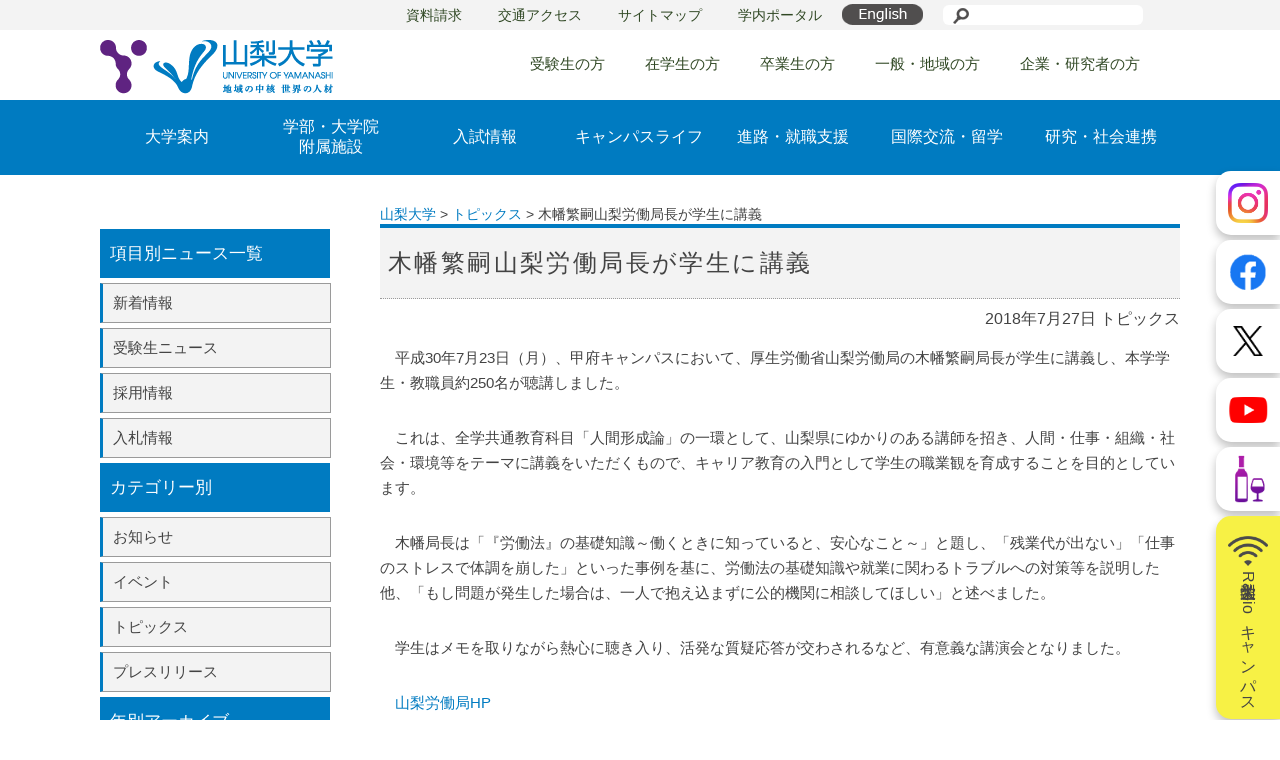

--- FILE ---
content_type: text/html; charset=UTF-8
request_url: https://www.yamanashi.ac.jp/18644
body_size: 48298
content:
<!DOCTYPE html>
<html lang="ja">
<head prefix="og: http://ogp.me/ns# fb: http://ogp.me/ns/fb#">
<meta charset="UTF-8">
<title>
  木幡繁嗣山梨労働局長が学生に講義 | 山梨大学</title>
<link rel="alternate" type="application/rss+xml" title="山梨大学 RSSフィード" href="https://www.yamanashi.ac.jp/feed">
<!--favicon-->
<link rel="icon" href="favicon.ico" />
<meta name='robots' content='max-image-preview:large' />
	<style>img:is([sizes="auto" i], [sizes^="auto," i]) { contain-intrinsic-size: 3000px 1500px }</style>
			<!-- This site uses the Google Analytics by MonsterInsights plugin v9.8.0 - Using Analytics tracking - https://www.monsterinsights.com/ -->
							<script src="//www.googletagmanager.com/gtag/js?id=G-7VGE7VHJ6S"  data-cfasync="false" data-wpfc-render="false" type="text/javascript" async></script>
			<script data-cfasync="false" data-wpfc-render="false" type="text/javascript">
				var mi_version = '9.8.0';
				var mi_track_user = true;
				var mi_no_track_reason = '';
								var MonsterInsightsDefaultLocations = {"page_location":"https:\/\/www.yamanashi.ac.jp\/18644\/"};
								if ( typeof MonsterInsightsPrivacyGuardFilter === 'function' ) {
					var MonsterInsightsLocations = (typeof MonsterInsightsExcludeQuery === 'object') ? MonsterInsightsPrivacyGuardFilter( MonsterInsightsExcludeQuery ) : MonsterInsightsPrivacyGuardFilter( MonsterInsightsDefaultLocations );
				} else {
					var MonsterInsightsLocations = (typeof MonsterInsightsExcludeQuery === 'object') ? MonsterInsightsExcludeQuery : MonsterInsightsDefaultLocations;
				}

								var disableStrs = [
										'ga-disable-G-7VGE7VHJ6S',
									];

				/* Function to detect opted out users */
				function __gtagTrackerIsOptedOut() {
					for (var index = 0; index < disableStrs.length; index++) {
						if (document.cookie.indexOf(disableStrs[index] + '=true') > -1) {
							return true;
						}
					}

					return false;
				}

				/* Disable tracking if the opt-out cookie exists. */
				if (__gtagTrackerIsOptedOut()) {
					for (var index = 0; index < disableStrs.length; index++) {
						window[disableStrs[index]] = true;
					}
				}

				/* Opt-out function */
				function __gtagTrackerOptout() {
					for (var index = 0; index < disableStrs.length; index++) {
						document.cookie = disableStrs[index] + '=true; expires=Thu, 31 Dec 2099 23:59:59 UTC; path=/';
						window[disableStrs[index]] = true;
					}
				}

				if ('undefined' === typeof gaOptout) {
					function gaOptout() {
						__gtagTrackerOptout();
					}
				}
								window.dataLayer = window.dataLayer || [];

				window.MonsterInsightsDualTracker = {
					helpers: {},
					trackers: {},
				};
				if (mi_track_user) {
					function __gtagDataLayer() {
						dataLayer.push(arguments);
					}

					function __gtagTracker(type, name, parameters) {
						if (!parameters) {
							parameters = {};
						}

						if (parameters.send_to) {
							__gtagDataLayer.apply(null, arguments);
							return;
						}

						if (type === 'event') {
														parameters.send_to = monsterinsights_frontend.v4_id;
							var hookName = name;
							if (typeof parameters['event_category'] !== 'undefined') {
								hookName = parameters['event_category'] + ':' + name;
							}

							if (typeof MonsterInsightsDualTracker.trackers[hookName] !== 'undefined') {
								MonsterInsightsDualTracker.trackers[hookName](parameters);
							} else {
								__gtagDataLayer('event', name, parameters);
							}
							
						} else {
							__gtagDataLayer.apply(null, arguments);
						}
					}

					__gtagTracker('js', new Date());
					__gtagTracker('set', {
						'developer_id.dZGIzZG': true,
											});
					if ( MonsterInsightsLocations.page_location ) {
						__gtagTracker('set', MonsterInsightsLocations);
					}
										__gtagTracker('config', 'G-7VGE7VHJ6S', {"forceSSL":"true"} );
										window.gtag = __gtagTracker;										(function () {
						/* https://developers.google.com/analytics/devguides/collection/analyticsjs/ */
						/* ga and __gaTracker compatibility shim. */
						var noopfn = function () {
							return null;
						};
						var newtracker = function () {
							return new Tracker();
						};
						var Tracker = function () {
							return null;
						};
						var p = Tracker.prototype;
						p.get = noopfn;
						p.set = noopfn;
						p.send = function () {
							var args = Array.prototype.slice.call(arguments);
							args.unshift('send');
							__gaTracker.apply(null, args);
						};
						var __gaTracker = function () {
							var len = arguments.length;
							if (len === 0) {
								return;
							}
							var f = arguments[len - 1];
							if (typeof f !== 'object' || f === null || typeof f.hitCallback !== 'function') {
								if ('send' === arguments[0]) {
									var hitConverted, hitObject = false, action;
									if ('event' === arguments[1]) {
										if ('undefined' !== typeof arguments[3]) {
											hitObject = {
												'eventAction': arguments[3],
												'eventCategory': arguments[2],
												'eventLabel': arguments[4],
												'value': arguments[5] ? arguments[5] : 1,
											}
										}
									}
									if ('pageview' === arguments[1]) {
										if ('undefined' !== typeof arguments[2]) {
											hitObject = {
												'eventAction': 'page_view',
												'page_path': arguments[2],
											}
										}
									}
									if (typeof arguments[2] === 'object') {
										hitObject = arguments[2];
									}
									if (typeof arguments[5] === 'object') {
										Object.assign(hitObject, arguments[5]);
									}
									if ('undefined' !== typeof arguments[1].hitType) {
										hitObject = arguments[1];
										if ('pageview' === hitObject.hitType) {
											hitObject.eventAction = 'page_view';
										}
									}
									if (hitObject) {
										action = 'timing' === arguments[1].hitType ? 'timing_complete' : hitObject.eventAction;
										hitConverted = mapArgs(hitObject);
										__gtagTracker('event', action, hitConverted);
									}
								}
								return;
							}

							function mapArgs(args) {
								var arg, hit = {};
								var gaMap = {
									'eventCategory': 'event_category',
									'eventAction': 'event_action',
									'eventLabel': 'event_label',
									'eventValue': 'event_value',
									'nonInteraction': 'non_interaction',
									'timingCategory': 'event_category',
									'timingVar': 'name',
									'timingValue': 'value',
									'timingLabel': 'event_label',
									'page': 'page_path',
									'location': 'page_location',
									'title': 'page_title',
									'referrer' : 'page_referrer',
								};
								for (arg in args) {
																		if (!(!args.hasOwnProperty(arg) || !gaMap.hasOwnProperty(arg))) {
										hit[gaMap[arg]] = args[arg];
									} else {
										hit[arg] = args[arg];
									}
								}
								return hit;
							}

							try {
								f.hitCallback();
							} catch (ex) {
							}
						};
						__gaTracker.create = newtracker;
						__gaTracker.getByName = newtracker;
						__gaTracker.getAll = function () {
							return [];
						};
						__gaTracker.remove = noopfn;
						__gaTracker.loaded = true;
						window['__gaTracker'] = __gaTracker;
					})();
									} else {
										console.log("");
					(function () {
						function __gtagTracker() {
							return null;
						}

						window['__gtagTracker'] = __gtagTracker;
						window['gtag'] = __gtagTracker;
					})();
									}
			</script>
			
							<!-- / Google Analytics by MonsterInsights -->
		<script type="text/javascript">
/* <![CDATA[ */
window._wpemojiSettings = {"baseUrl":"https:\/\/s.w.org\/images\/core\/emoji\/16.0.1\/72x72\/","ext":".png","svgUrl":"https:\/\/s.w.org\/images\/core\/emoji\/16.0.1\/svg\/","svgExt":".svg","source":{"concatemoji":"https:\/\/www.yamanashi.ac.jp\/wp-includes\/js\/wp-emoji-release.min.js?ver=1d2d986466cb02e7b7741489a85cee46"}};
/*! This file is auto-generated */
!function(s,n){var o,i,e;function c(e){try{var t={supportTests:e,timestamp:(new Date).valueOf()};sessionStorage.setItem(o,JSON.stringify(t))}catch(e){}}function p(e,t,n){e.clearRect(0,0,e.canvas.width,e.canvas.height),e.fillText(t,0,0);var t=new Uint32Array(e.getImageData(0,0,e.canvas.width,e.canvas.height).data),a=(e.clearRect(0,0,e.canvas.width,e.canvas.height),e.fillText(n,0,0),new Uint32Array(e.getImageData(0,0,e.canvas.width,e.canvas.height).data));return t.every(function(e,t){return e===a[t]})}function u(e,t){e.clearRect(0,0,e.canvas.width,e.canvas.height),e.fillText(t,0,0);for(var n=e.getImageData(16,16,1,1),a=0;a<n.data.length;a++)if(0!==n.data[a])return!1;return!0}function f(e,t,n,a){switch(t){case"flag":return n(e,"\ud83c\udff3\ufe0f\u200d\u26a7\ufe0f","\ud83c\udff3\ufe0f\u200b\u26a7\ufe0f")?!1:!n(e,"\ud83c\udde8\ud83c\uddf6","\ud83c\udde8\u200b\ud83c\uddf6")&&!n(e,"\ud83c\udff4\udb40\udc67\udb40\udc62\udb40\udc65\udb40\udc6e\udb40\udc67\udb40\udc7f","\ud83c\udff4\u200b\udb40\udc67\u200b\udb40\udc62\u200b\udb40\udc65\u200b\udb40\udc6e\u200b\udb40\udc67\u200b\udb40\udc7f");case"emoji":return!a(e,"\ud83e\udedf")}return!1}function g(e,t,n,a){var r="undefined"!=typeof WorkerGlobalScope&&self instanceof WorkerGlobalScope?new OffscreenCanvas(300,150):s.createElement("canvas"),o=r.getContext("2d",{willReadFrequently:!0}),i=(o.textBaseline="top",o.font="600 32px Arial",{});return e.forEach(function(e){i[e]=t(o,e,n,a)}),i}function t(e){var t=s.createElement("script");t.src=e,t.defer=!0,s.head.appendChild(t)}"undefined"!=typeof Promise&&(o="wpEmojiSettingsSupports",i=["flag","emoji"],n.supports={everything:!0,everythingExceptFlag:!0},e=new Promise(function(e){s.addEventListener("DOMContentLoaded",e,{once:!0})}),new Promise(function(t){var n=function(){try{var e=JSON.parse(sessionStorage.getItem(o));if("object"==typeof e&&"number"==typeof e.timestamp&&(new Date).valueOf()<e.timestamp+604800&&"object"==typeof e.supportTests)return e.supportTests}catch(e){}return null}();if(!n){if("undefined"!=typeof Worker&&"undefined"!=typeof OffscreenCanvas&&"undefined"!=typeof URL&&URL.createObjectURL&&"undefined"!=typeof Blob)try{var e="postMessage("+g.toString()+"("+[JSON.stringify(i),f.toString(),p.toString(),u.toString()].join(",")+"));",a=new Blob([e],{type:"text/javascript"}),r=new Worker(URL.createObjectURL(a),{name:"wpTestEmojiSupports"});return void(r.onmessage=function(e){c(n=e.data),r.terminate(),t(n)})}catch(e){}c(n=g(i,f,p,u))}t(n)}).then(function(e){for(var t in e)n.supports[t]=e[t],n.supports.everything=n.supports.everything&&n.supports[t],"flag"!==t&&(n.supports.everythingExceptFlag=n.supports.everythingExceptFlag&&n.supports[t]);n.supports.everythingExceptFlag=n.supports.everythingExceptFlag&&!n.supports.flag,n.DOMReady=!1,n.readyCallback=function(){n.DOMReady=!0}}).then(function(){return e}).then(function(){var e;n.supports.everything||(n.readyCallback(),(e=n.source||{}).concatemoji?t(e.concatemoji):e.wpemoji&&e.twemoji&&(t(e.twemoji),t(e.wpemoji)))}))}((window,document),window._wpemojiSettings);
/* ]]> */
</script>
<style id='wp-emoji-styles-inline-css' type='text/css'>

	img.wp-smiley, img.emoji {
		display: inline !important;
		border: none !important;
		box-shadow: none !important;
		height: 1em !important;
		width: 1em !important;
		margin: 0 0.07em !important;
		vertical-align: -0.1em !important;
		background: none !important;
		padding: 0 !important;
	}
</style>
<link rel='stylesheet' id='wp-block-library-css' href='https://www.yamanashi.ac.jp/wp-includes/css/dist/block-library/style.min.css?ver=1d2d986466cb02e7b7741489a85cee46' type='text/css' media='all' />
<style id='classic-theme-styles-inline-css' type='text/css'>
/*! This file is auto-generated */
.wp-block-button__link{color:#fff;background-color:#32373c;border-radius:9999px;box-shadow:none;text-decoration:none;padding:calc(.667em + 2px) calc(1.333em + 2px);font-size:1.125em}.wp-block-file__button{background:#32373c;color:#fff;text-decoration:none}
</style>
<style id='global-styles-inline-css' type='text/css'>
:root{--wp--preset--aspect-ratio--square: 1;--wp--preset--aspect-ratio--4-3: 4/3;--wp--preset--aspect-ratio--3-4: 3/4;--wp--preset--aspect-ratio--3-2: 3/2;--wp--preset--aspect-ratio--2-3: 2/3;--wp--preset--aspect-ratio--16-9: 16/9;--wp--preset--aspect-ratio--9-16: 9/16;--wp--preset--color--black: #000000;--wp--preset--color--cyan-bluish-gray: #abb8c3;--wp--preset--color--white: #ffffff;--wp--preset--color--pale-pink: #f78da7;--wp--preset--color--vivid-red: #cf2e2e;--wp--preset--color--luminous-vivid-orange: #ff6900;--wp--preset--color--luminous-vivid-amber: #fcb900;--wp--preset--color--light-green-cyan: #7bdcb5;--wp--preset--color--vivid-green-cyan: #00d084;--wp--preset--color--pale-cyan-blue: #8ed1fc;--wp--preset--color--vivid-cyan-blue: #0693e3;--wp--preset--color--vivid-purple: #9b51e0;--wp--preset--gradient--vivid-cyan-blue-to-vivid-purple: linear-gradient(135deg,rgba(6,147,227,1) 0%,rgb(155,81,224) 100%);--wp--preset--gradient--light-green-cyan-to-vivid-green-cyan: linear-gradient(135deg,rgb(122,220,180) 0%,rgb(0,208,130) 100%);--wp--preset--gradient--luminous-vivid-amber-to-luminous-vivid-orange: linear-gradient(135deg,rgba(252,185,0,1) 0%,rgba(255,105,0,1) 100%);--wp--preset--gradient--luminous-vivid-orange-to-vivid-red: linear-gradient(135deg,rgba(255,105,0,1) 0%,rgb(207,46,46) 100%);--wp--preset--gradient--very-light-gray-to-cyan-bluish-gray: linear-gradient(135deg,rgb(238,238,238) 0%,rgb(169,184,195) 100%);--wp--preset--gradient--cool-to-warm-spectrum: linear-gradient(135deg,rgb(74,234,220) 0%,rgb(151,120,209) 20%,rgb(207,42,186) 40%,rgb(238,44,130) 60%,rgb(251,105,98) 80%,rgb(254,248,76) 100%);--wp--preset--gradient--blush-light-purple: linear-gradient(135deg,rgb(255,206,236) 0%,rgb(152,150,240) 100%);--wp--preset--gradient--blush-bordeaux: linear-gradient(135deg,rgb(254,205,165) 0%,rgb(254,45,45) 50%,rgb(107,0,62) 100%);--wp--preset--gradient--luminous-dusk: linear-gradient(135deg,rgb(255,203,112) 0%,rgb(199,81,192) 50%,rgb(65,88,208) 100%);--wp--preset--gradient--pale-ocean: linear-gradient(135deg,rgb(255,245,203) 0%,rgb(182,227,212) 50%,rgb(51,167,181) 100%);--wp--preset--gradient--electric-grass: linear-gradient(135deg,rgb(202,248,128) 0%,rgb(113,206,126) 100%);--wp--preset--gradient--midnight: linear-gradient(135deg,rgb(2,3,129) 0%,rgb(40,116,252) 100%);--wp--preset--font-size--small: 13px;--wp--preset--font-size--medium: 20px;--wp--preset--font-size--large: 36px;--wp--preset--font-size--x-large: 42px;--wp--preset--spacing--20: 0.44rem;--wp--preset--spacing--30: 0.67rem;--wp--preset--spacing--40: 1rem;--wp--preset--spacing--50: 1.5rem;--wp--preset--spacing--60: 2.25rem;--wp--preset--spacing--70: 3.38rem;--wp--preset--spacing--80: 5.06rem;--wp--preset--shadow--natural: 6px 6px 9px rgba(0, 0, 0, 0.2);--wp--preset--shadow--deep: 12px 12px 50px rgba(0, 0, 0, 0.4);--wp--preset--shadow--sharp: 6px 6px 0px rgba(0, 0, 0, 0.2);--wp--preset--shadow--outlined: 6px 6px 0px -3px rgba(255, 255, 255, 1), 6px 6px rgba(0, 0, 0, 1);--wp--preset--shadow--crisp: 6px 6px 0px rgba(0, 0, 0, 1);}:where(.is-layout-flex){gap: 0.5em;}:where(.is-layout-grid){gap: 0.5em;}body .is-layout-flex{display: flex;}.is-layout-flex{flex-wrap: wrap;align-items: center;}.is-layout-flex > :is(*, div){margin: 0;}body .is-layout-grid{display: grid;}.is-layout-grid > :is(*, div){margin: 0;}:where(.wp-block-columns.is-layout-flex){gap: 2em;}:where(.wp-block-columns.is-layout-grid){gap: 2em;}:where(.wp-block-post-template.is-layout-flex){gap: 1.25em;}:where(.wp-block-post-template.is-layout-grid){gap: 1.25em;}.has-black-color{color: var(--wp--preset--color--black) !important;}.has-cyan-bluish-gray-color{color: var(--wp--preset--color--cyan-bluish-gray) !important;}.has-white-color{color: var(--wp--preset--color--white) !important;}.has-pale-pink-color{color: var(--wp--preset--color--pale-pink) !important;}.has-vivid-red-color{color: var(--wp--preset--color--vivid-red) !important;}.has-luminous-vivid-orange-color{color: var(--wp--preset--color--luminous-vivid-orange) !important;}.has-luminous-vivid-amber-color{color: var(--wp--preset--color--luminous-vivid-amber) !important;}.has-light-green-cyan-color{color: var(--wp--preset--color--light-green-cyan) !important;}.has-vivid-green-cyan-color{color: var(--wp--preset--color--vivid-green-cyan) !important;}.has-pale-cyan-blue-color{color: var(--wp--preset--color--pale-cyan-blue) !important;}.has-vivid-cyan-blue-color{color: var(--wp--preset--color--vivid-cyan-blue) !important;}.has-vivid-purple-color{color: var(--wp--preset--color--vivid-purple) !important;}.has-black-background-color{background-color: var(--wp--preset--color--black) !important;}.has-cyan-bluish-gray-background-color{background-color: var(--wp--preset--color--cyan-bluish-gray) !important;}.has-white-background-color{background-color: var(--wp--preset--color--white) !important;}.has-pale-pink-background-color{background-color: var(--wp--preset--color--pale-pink) !important;}.has-vivid-red-background-color{background-color: var(--wp--preset--color--vivid-red) !important;}.has-luminous-vivid-orange-background-color{background-color: var(--wp--preset--color--luminous-vivid-orange) !important;}.has-luminous-vivid-amber-background-color{background-color: var(--wp--preset--color--luminous-vivid-amber) !important;}.has-light-green-cyan-background-color{background-color: var(--wp--preset--color--light-green-cyan) !important;}.has-vivid-green-cyan-background-color{background-color: var(--wp--preset--color--vivid-green-cyan) !important;}.has-pale-cyan-blue-background-color{background-color: var(--wp--preset--color--pale-cyan-blue) !important;}.has-vivid-cyan-blue-background-color{background-color: var(--wp--preset--color--vivid-cyan-blue) !important;}.has-vivid-purple-background-color{background-color: var(--wp--preset--color--vivid-purple) !important;}.has-black-border-color{border-color: var(--wp--preset--color--black) !important;}.has-cyan-bluish-gray-border-color{border-color: var(--wp--preset--color--cyan-bluish-gray) !important;}.has-white-border-color{border-color: var(--wp--preset--color--white) !important;}.has-pale-pink-border-color{border-color: var(--wp--preset--color--pale-pink) !important;}.has-vivid-red-border-color{border-color: var(--wp--preset--color--vivid-red) !important;}.has-luminous-vivid-orange-border-color{border-color: var(--wp--preset--color--luminous-vivid-orange) !important;}.has-luminous-vivid-amber-border-color{border-color: var(--wp--preset--color--luminous-vivid-amber) !important;}.has-light-green-cyan-border-color{border-color: var(--wp--preset--color--light-green-cyan) !important;}.has-vivid-green-cyan-border-color{border-color: var(--wp--preset--color--vivid-green-cyan) !important;}.has-pale-cyan-blue-border-color{border-color: var(--wp--preset--color--pale-cyan-blue) !important;}.has-vivid-cyan-blue-border-color{border-color: var(--wp--preset--color--vivid-cyan-blue) !important;}.has-vivid-purple-border-color{border-color: var(--wp--preset--color--vivid-purple) !important;}.has-vivid-cyan-blue-to-vivid-purple-gradient-background{background: var(--wp--preset--gradient--vivid-cyan-blue-to-vivid-purple) !important;}.has-light-green-cyan-to-vivid-green-cyan-gradient-background{background: var(--wp--preset--gradient--light-green-cyan-to-vivid-green-cyan) !important;}.has-luminous-vivid-amber-to-luminous-vivid-orange-gradient-background{background: var(--wp--preset--gradient--luminous-vivid-amber-to-luminous-vivid-orange) !important;}.has-luminous-vivid-orange-to-vivid-red-gradient-background{background: var(--wp--preset--gradient--luminous-vivid-orange-to-vivid-red) !important;}.has-very-light-gray-to-cyan-bluish-gray-gradient-background{background: var(--wp--preset--gradient--very-light-gray-to-cyan-bluish-gray) !important;}.has-cool-to-warm-spectrum-gradient-background{background: var(--wp--preset--gradient--cool-to-warm-spectrum) !important;}.has-blush-light-purple-gradient-background{background: var(--wp--preset--gradient--blush-light-purple) !important;}.has-blush-bordeaux-gradient-background{background: var(--wp--preset--gradient--blush-bordeaux) !important;}.has-luminous-dusk-gradient-background{background: var(--wp--preset--gradient--luminous-dusk) !important;}.has-pale-ocean-gradient-background{background: var(--wp--preset--gradient--pale-ocean) !important;}.has-electric-grass-gradient-background{background: var(--wp--preset--gradient--electric-grass) !important;}.has-midnight-gradient-background{background: var(--wp--preset--gradient--midnight) !important;}.has-small-font-size{font-size: var(--wp--preset--font-size--small) !important;}.has-medium-font-size{font-size: var(--wp--preset--font-size--medium) !important;}.has-large-font-size{font-size: var(--wp--preset--font-size--large) !important;}.has-x-large-font-size{font-size: var(--wp--preset--font-size--x-large) !important;}
:where(.wp-block-post-template.is-layout-flex){gap: 1.25em;}:where(.wp-block-post-template.is-layout-grid){gap: 1.25em;}
:where(.wp-block-columns.is-layout-flex){gap: 2em;}:where(.wp-block-columns.is-layout-grid){gap: 2em;}
:root :where(.wp-block-pullquote){font-size: 1.5em;line-height: 1.6;}
</style>
<link rel='stylesheet' id='style_css-css' href='https://www.yamanashi.ac.jp/wp-content/themes/ac-yamanashi-ja-pc/style.css?ver=1748395881' type='text/css' media='all' />
<link rel='stylesheet' id='style2_css-css' href='https://www.yamanashi.ac.jp/wp-content/themes/ac-yamanashi-ja-pc/css/style2.css?ver=1728538285' type='text/css' media='all' />
<link rel='stylesheet' id='slick_css-css' href='https://www.yamanashi.ac.jp/wp-content/themes/ac-yamanashi-ja-pc/css/slick.css?ver=1710747146' type='text/css' media='all' />
<link rel='stylesheet' id='slick_theme_css-css' href='https://www.yamanashi.ac.jp/wp-content/themes/ac-yamanashi-ja-pc/css/slick-theme.css?ver=1710747146' type='text/css' media='all' />
<link rel='stylesheet' id='acco_css-css' href='https://www.yamanashi.ac.jp/wp-content/themes/ac-yamanashi-ja-pc/css/acco.css?ver=1710839127' type='text/css' media='all' />
<link rel='stylesheet' id='wp-pagenavi-css' href='https://www.yamanashi.ac.jp/wp-content/plugins/wp-pagenavi/pagenavi-css.css?ver=2.70' type='text/css' media='all' />
<link rel='stylesheet' id='jquery.lightbox.min.css-css' href='https://www.yamanashi.ac.jp/wp-content/plugins/wp-jquery-lightbox/lightboxes/wp-jquery-lightbox/styles/lightbox.min.css?ver=2.3.4' type='text/css' media='all' />
<link rel='stylesheet' id='jqlb-overrides-css' href='https://www.yamanashi.ac.jp/wp-content/plugins/wp-jquery-lightbox/lightboxes/wp-jquery-lightbox/styles/overrides.css?ver=2.3.4' type='text/css' media='all' />
<style id='jqlb-overrides-inline-css' type='text/css'>

			#outerImageContainer {
				box-shadow: 0 0 4px 2px rgba(0,0,0,.2);
			}
			#imageContainer{
				padding: 6px;
			}
			#imageDataContainer {
				box-shadow: none;
				z-index: auto;
			}
			#prevArrow,
			#nextArrow{
				background-color: rgba(255,255,255,.7;
				color: #000000;
			}
</style>
<!--n2css--><!--n2js--><script type="text/javascript" src="https://www.yamanashi.ac.jp/wp-includes/js/jquery/jquery.min.js?ver=3.7.1" id="jquery-core-js"></script>
<script type="text/javascript" src="https://www.yamanashi.ac.jp/wp-includes/js/jquery/jquery-migrate.min.js?ver=3.4.1" id="jquery-migrate-js"></script>
<script type="text/javascript" src="https://www.yamanashi.ac.jp/wp-content/plugins/google-analytics-for-wordpress/assets/js/frontend-gtag.min.js?ver=9.8.0" id="monsterinsights-frontend-script-js" async="async" data-wp-strategy="async"></script>
<script data-cfasync="false" data-wpfc-render="false" type="text/javascript" id='monsterinsights-frontend-script-js-extra'>/* <![CDATA[ */
var monsterinsights_frontend = {"js_events_tracking":"true","download_extensions":"doc,exe,js,pdf,ppt,tgz,zip,xls,docs,xlsx","inbound_paths":"[]","home_url":"https:\/\/www.yamanashi.ac.jp","hash_tracking":"false","v4_id":"G-7VGE7VHJ6S"};/* ]]> */
</script>
<link rel="https://api.w.org/" href="https://www.yamanashi.ac.jp/wp-json/" /><link rel="alternate" title="JSON" type="application/json" href="https://www.yamanashi.ac.jp/wp-json/wp/v2/posts/18644" /><link rel="EditURI" type="application/rsd+xml" title="RSD" href="https://www.yamanashi.ac.jp/xmlrpc.php?rsd" />
<link rel="canonical" href="https://www.yamanashi.ac.jp/18644" />
<link rel='shortlink' href='https://www.yamanashi.ac.jp/?p=18644' />
<link rel="alternate" title="oEmbed (JSON)" type="application/json+oembed" href="https://www.yamanashi.ac.jp/wp-json/oembed/1.0/embed?url=https%3A%2F%2Fwww.yamanashi.ac.jp%2F18644" />
<link rel="alternate" title="oEmbed (XML)" type="text/xml+oembed" href="https://www.yamanashi.ac.jp/wp-json/oembed/1.0/embed?url=https%3A%2F%2Fwww.yamanashi.ac.jp%2F18644&#038;format=xml" />

<!-- This site is using AdRotate v5.15.3 to display their advertisements - https://ajdg.solutions/ -->
<!-- AdRotate CSS -->
<style type="text/css" media="screen">
	.g { margin:0px; padding:0px; overflow:hidden; line-height:1; zoom:1; }
	.g img { height:auto; }
	.g-col { position:relative; float:left; }
	.g-col:first-child { margin-left: 0; }
	.g-col:last-child { margin-right: 0; }
	.g-1 { min-width:10px; max-width:480px; }
	.b-1 { margin:10px; }
	@media only screen and (max-width: 480px) {
		.g-col, .g-dyn, .g-single { width:100%; margin-left:0; margin-right:0; }
	}
</style>
<!-- /AdRotate CSS -->

<!--OGP開始-->
<meta property="fb:app_id" content="1659199244334669" />
<meta property="og:locale" content="ja_JP">
<meta property="og:type" content="blog">
<meta property="og:description" content="　平成30年7月23日（月）、甲府キャンパスにおいて、厚生労働省山梨労働局の木幡繁嗣局長が学生に講義し、本学学生・教職員約250名が聴講しました。 　これは、全学共通教育科目「人間形成論」の一環として">
<meta property="og:title" content="木幡繁嗣山梨労働局長が学生に講義">
<meta property="og:url" content="https://www.yamanashi.ac.jp/18644">
<meta property="og:site_name" content="山梨大学">
<meta property="og:image" content="https://www.yamanashi.ac.jp/wp-content/uploads/2018/07/ab535da0ef20719ef1c2578612fd557a.jpg">
<!--OGP完了-->
</head>

<body class="wp-singular post-template-default single single-post postid-18644 single-format-standard wp-theme-ac-yamanashi-ja-pc metaslider-plugin" >
<div id="fb-root"></div>
<script>(function(d, s, id) {
  var js, fjs = d.getElementsByTagName(s)[0];
  if (d.getElementById(id)) return;
  js = d.createElement(s); js.id = id;
  js.src = "//connect.facebook.net/ja_JP/sdk.js#xfbml=1&version=v2.5&appId=1659199244334669";
  fjs.parentNode.insertBefore(js, fjs);
}(document, 'script', 'facebook-jssdk'));</script>

<div id="wrapper">
  <header class="both">

    <div id="head_menu1" class="both">
    <div class="head_menu">
      <ul>
        <li><a href="https://www.yamanashi.ac.jp/admission/327">資料請求</a></li>
        <li><a href="https://www.yamanashi.ac.jp/access-map">交通アクセス</a></li>
        <li><a href="https://www.yamanashi.ac.jp/site-map">サイトマップ</a></li>
        <li><a href="http://intra.yamanashi.ac.jp/" target="_blank">学内ポータル</a></li>
      </ul>

      <a href="https://www.yamanashi.ac.jp/en/"><img class="english_button" src="https://www.yamanashi.ac.jp/wp-content/themes/ac-yamanashi-ja-pc/img/english_button.png" alt="英語訳サイト"></a>

        <form method="get" id="searchform" class="searchform" action="https://www.yamanashi.ac.jp/">
            <label class="screen-reader-text" for="s"></label>
              <dl class="search">
            <dt><input type="submit" id="searchsubmit" value="" /></dt>
            <dd><input type="text" value="" name="s" id="s" /></dd>
              </dl>
        </form>


    </div>
    </div>

    <div id="head_menu2" class="both">
    <div class="head_menu">
      <a href="https://www.yamanashi.ac.jp"><img src="https://www.yamanashi.ac.jp/wp-content/themes/ac-yamanashi-ja-pc/img/logo.png" alt="山梨大学"></a>
      <ul>
                    <li><a href="https://www.yamanashi.ac.jp/prospective-students">受験生の方</a></li>
          
                    <li><a href="https://www.yamanashi.ac.jp/students">在学生の方</a></li>
          
                    <li><a href="https://www.yamanashi.ac.jp/alumni">卒業生の方</a></li>
          
                    <li><a href="https://www.yamanashi.ac.jp/general-public">一般・地域の方</a></li>
          
                    <li><a href="https://www.yamanashi.ac.jp/company-and-researcher">企業・研究者の方</a></li>
          
      </ul>
    </div>
    </div>

    <div id="head_menu3" class="both">
    <div class="head_menu">

        <ul id="navi">

          <li>
                      <a href="https://www.yamanashi.ac.jp/about">大学案内</a>
                    </li>

          <li>
                      <a href="https://www.yamanashi.ac.jp/institution">学部・大学院<br/>附属施設</a>
                    </li>

          <li>
                      <a href="https://www.yamanashi.ac.jp/admission">入試情報</a>
                    </li>

          <li>
                      <a href="https://www.yamanashi.ac.jp/campuslife">キャンパスライフ</a>
                    </li>

          <li>
                      <a href="https://www.yamanashi.ac.jp/career_placement">進路・就職支援</a>
                    </li>

          <li>
                      <a href="https://www.yamanashi.ac.jp/international">国際交流・留学</a>
                    </li>

          <li>
                      <a href="https://www.yamanashi.ac.jp/social">研究・社会連携</a>
                    </li>

        </ul>



    </div>
    </div>

        <aside class="nav-scroll">

      <ul class="nav-scroll-menues menues-list">
        <!--pc-right-fixed-sp-into-menu-->
        <li class="nav-scroll-menu nav-scroll-menu-shift"><a class="nav-scroll-item nav-scroll-item-insta" href="https://www.instagram.com/yamanashi_university" target="_blank"><img class="nav-scroll-item-img sp-only" src="https://www.yamanashi.ac.jp/wp-content/themes/ac-yamanashi-ja-pc/img/top/icon_instagram.png" alt="Instagram"></a></li>
        <li class="nav-scroll-menu nav-scroll-menu-shift"><a class="nav-scroll-item nav-scroll-item-fb" href="https://www.facebook.com/UnivYamanashi" target="_blank"><img class="nav-scroll-item-img sp-only" src="https://www.yamanashi.ac.jp/wp-content/themes/ac-yamanashi-ja-pc/img/top/ico_facebook.png" alt="facebook"></a></li>
        <li class="nav-scroll-menu nav-scroll-menu-shift"><a class="nav-scroll-item nav-scroll-item-twi" href="https://twitter.com/yamanashi_univ" target="_blank"><img class="nav-scroll-item-img nav-scroll-item-img-twi" src="https://www.yamanashi.ac.jp/wp-content/themes/ac-yamanashi-ja-pc/img/top/ico_twitter.png" alt="Twitter"></a></li>
        <li class="nav-scroll-menu nav-scroll-menu-shift"><a class="nav-scroll-item nav-scroll-item-yt" href="https://www.youtube.com/channel/UC_YLFNBkXdLc-m8C0XOtitA" target="_blank"><img class="nav-scroll-item-img" src="https://www.yamanashi.ac.jp/wp-content/themes/ac-yamanashi-ja-pc/img/top/ico_youtube.png" alt="YouTube"></a></li>
        <li class="nav-scroll-menu nav-scroll-menu-shift"><a class="nav-scroll-item nav-scroll-item-wine" href="https://www.yamanashi.ac.jp/social/3131" target="_blank"><img class="nav-scroll-item-img nav-scroll-item-img-wine" src="https://www.yamanashi.ac.jp/wp-content/themes/ac-yamanashi-ja-pc/img/top/ico_wine.png" alt="大学ワイン"></a></li>
        <!--/pc-right-fixed-sp-into-menu-->
        <!--keep-right-fixed-->
        <li class="nav-scroll-menu nav-scroll-menu-keep"><a class="nav-scroll-item nav-scroll-item-radio" href="http://fmftp.lekumo.biz/bumpy/07_yamanashirc/" target="_blank" rel="noopener noreferrer"><img class="nav-scroll-item-img nav-scroll-item-img-radiowave" src="https://www.yamanashi.ac.jp/wp-content/themes/ac-yamanashi-ja-pc/img/top/ico_radiowave.png" alt="山梨大学Radioキャンパス">山梨大学Radioキャンパス</a></li>
        <!--/keep-right-fixed-->
      </ul>

    </aside>
    
  </header><!--header-end-->

<!-- Contents -->			

<div id="container" class="both">

<!-- 学部・大学院紹介（カスタム）ページの場合 -->

	<div id="sub_content" class="both">

	<div class="breadcrumbs">
		<!-- Breadcrumb NavXT 7.4.1 -->
<span property="itemListElement" typeof="ListItem"><a property="item" typeof="WebPage" title="Go to 山梨大学." href="https://www.yamanashi.ac.jp" class="home"><span property="name">山梨大学</span></a><meta property="position" content="1"></span> &gt; <span property="itemListElement" typeof="ListItem"><a property="item" typeof="WebPage" title="Go to the トピックス category archives." href="https://www.yamanashi.ac.jp/topics" class="taxonomy category"><span property="name">トピックス</span></a><meta property="position" content="2"></span> &gt; <span property="itemListElement" typeof="ListItem"><span property="name">木幡繁嗣山梨労働局長が学生に講義</span><meta property="position" content="3"></span>	</div>

		<div id="sub_content_left">

		<div id="sidemenu">
			<aside id="sidebar" class="sidebar-post">

<!--各ニュースページサイドバー-->
<!--最新ニュース・サブページサイドバー-->




  <div class="w-sidebar-2">
    <div class="w-title-2">項目別ニュース一覧</div>
    <ul class="menulist">
      <li><a href="https://www.yamanashi.ac.jp/news-list">新着情報</a></li>
      <li><a href="https://www.yamanashi.ac.jp/examination_list">受験生ニュース</a></li>
      <li><a href="https://www.yamanashi.ac.jp/employment_list">採用情報</a></li>
      <li><a href="https://www.yamanashi.ac.jp/tender_list">入札情報</a></li>
    </ul>
  </div>

  <div class="w-sidebar-2">
    <div class="w-title-2">カテゴリー別</div>
    <ul class="menulist">
              <li>
          <a href="https://www.yamanashi.ac.jp/information">お知らせ</a>
        </li>
              <li>
          <a href="https://www.yamanashi.ac.jp/event">イベント</a>
        </li>
              <li>
          <a href="https://www.yamanashi.ac.jp/topics">トピックス</a>
        </li>
              <li>
          <a href="https://www.yamanashi.ac.jp/prerelease">プレスリリース</a>
        </li>
          </ul>
  </div>

  <div class="w-sidebar-2">
    <div class="w-title-2">年別アーカイブ</div>
    <ul class="menulist">
      	<li><a href='https://www.yamanashi.ac.jp/date/2026?post_type=post'>2026年</a></li>
	<li><a href='https://www.yamanashi.ac.jp/date/2025?post_type=post'>2025年</a></li>
	<li><a href='https://www.yamanashi.ac.jp/date/2024?post_type=post'>2024年</a></li>
	<li><a href='https://www.yamanashi.ac.jp/date/2023?post_type=post'>2023年</a></li>
	<li><a href='https://www.yamanashi.ac.jp/date/2022?post_type=post'>2022年</a></li>
	<li><a href='https://www.yamanashi.ac.jp/date/2021?post_type=post'>2021年</a></li>
	<li><a href='https://www.yamanashi.ac.jp/date/2020?post_type=post'>2020年</a></li>
	<li><a href='https://www.yamanashi.ac.jp/date/2019?post_type=post'>2019年</a></li>
	<li><a href='https://www.yamanashi.ac.jp/date/2018?post_type=post'>2018年</a></li>
	<li><a href='https://www.yamanashi.ac.jp/date/2017?post_type=post'>2017年</a></li>
	<li><a href='https://www.yamanashi.ac.jp/date/2016?post_type=post'>2016年</a></li>
	<li><a href='https://www.yamanashi.ac.jp/date/2015?post_type=post'>2015年</a></li>
    </ul>
  </div>

  <div class="w-sidebar-2">
    <div class="w-title-2">最新の記事</div>
    <ul class="menulist">
                  <li id="post-56542"><a href="https://www.yamanashi.ac.jp/wp-content/uploads/2026/01/2026.0113.pdf">圧力が生殖寿命の延長に必要？ 卵子形成機構の解明、生殖補助医療の応用へ期待</a></li>
            <li id="post-56531"><a href="https://www.yamanashi.ac.jp/56531">第8回連続市民講座を開催</a></li>
            <li id="post-56523"><a href="https://www.yamanashi.ac.jp/56523">令和8年の年頭にあたり中村和彦学長が挨拶</a></li>
            <li id="post-56508"><a href="https://www.yamanashi.ac.jp/56508">渡辺政廣水素・燃料電池ナノ材料研究センター特命教授が2025年版ScholarGPSにおいて「世界中の研究者の上位0.05％」にランクインしました</a></li>
            <li id="post-56499"><a href="https://www.yamanashi.ac.jp/56499">テレビCM 令和7年度第2弾「創発PBL編」の放送開始のご案内</a></li>
                </ul>
  </div>



<!--入試ニュース一覧ページ・記事ページサイドバー-->





<!--採用情報一覧ページ・記事ページサイドバー-->





<!--入札情報一覧ページ・記事ページサイドバー-->



<!--各サブページサイドバー-->
<!--大学案内-サブページサイドバー-->











<!--入試情報-サブページサイドバー-->



















<!--キャンパスライフ-サブページサイドバー-->














<!--進路・就職支援-サブページサイドバー-->















<!--国際交流・留学-サブページサイドバー-->












<!--研究・社会連携-サブページサイドバー-->


</aside>
		</div><!--sidemenu-end-->

		</div><!--sub_content_left-end-->

		<div id="sub_content_right">
			<div id="contents">
				<div id="main">
						
																		<div class="post">
								<h1 class="title">木幡繁嗣山梨労働局長が学生に講義</h1>
								<div class="data-category">
									2018年7月27日									トピックス	
								</div>

								<div id="text">
									
									<p>　平成30年7月23日（月）、甲府キャンパスにおいて、厚生労働省山梨労働局の木幡繁嗣局長が学生に講義し、本学学生・教職員約250名が聴講しました。</p>
<p>　これは、全学共通教育科目「人間形成論」の一環として、山梨県にゆかりのある講師を招き、人間・仕事・組織・社会・環境等をテーマに講義をいただくもので、キャリア教育の入門として学生の職業観を育成することを目的としています。</p>
<p>　木幡局長は「『労働法』の基礎知識～働くときに知っていると、安心なこと～」と題し、「残業代が出ない」「仕事のストレスで体調を崩した」といった事例を基に、労働法の基礎知識や就業に関わるトラブルへの対策等を説明した他、「もし問題が発生した場合は、一人で抱え込まずに公的機関に相談してほしい」と述べました。</p>
<p>　学生はメモを取りながら熱心に聴き入り、活発な質疑応答が交わされるなど、有意義な講演会となりました。</p>
<p>　<a href="https://jsite.mhlw.go.jp/yamanashi-roudoukyoku/">山梨労働局HP</a></p>

		<style type="text/css">
			#gallery-1 {
				margin: auto;
			}
			#gallery-1 .gallery-item {
				float: left;
				margin-top: 10px;
				text-align: center;
				width: 50%;
			}
			#gallery-1 img {
				border: 2px solid #cfcfcf;
			}
			#gallery-1 .gallery-caption {
				margin-left: 0;
			}
			/* see gallery_shortcode() in wp-includes/media.php */
		</style>
		<div id='gallery-1' class='gallery galleryid-18644 gallery-columns-2 gallery-size-medium'><dl class='gallery-item'>
			<dt class='gallery-icon landscape'>
				<a href='https://www.yamanashi.ac.jp/wp-content/uploads/2018/07/ab535da0ef20719ef1c2578612fd557a.jpg' rel="lightbox[18644]"><img fetchpriority="high" decoding="async" width="315" height="210" src="https://www.yamanashi.ac.jp/wp-content/uploads/2018/07/ab535da0ef20719ef1c2578612fd557a-315x210.jpg" class="attachment-medium size-medium" alt="" aria-describedby="gallery-1-18646" srcset="https://www.yamanashi.ac.jp/wp-content/uploads/2018/07/ab535da0ef20719ef1c2578612fd557a-315x210.jpg 315w, https://www.yamanashi.ac.jp/wp-content/uploads/2018/07/ab535da0ef20719ef1c2578612fd557a-800x533.jpg 800w, https://www.yamanashi.ac.jp/wp-content/uploads/2018/07/ab535da0ef20719ef1c2578612fd557a.jpg 1280w" sizes="(max-width: 315px) 100vw, 315px" /></a>
			</dt>
				<dd class='wp-caption-text gallery-caption' id='gallery-1-18646'>
				講義を行う木幡局長
				</dd></dl><dl class='gallery-item'>
			<dt class='gallery-icon landscape'>
				<a href='https://www.yamanashi.ac.jp/wp-content/uploads/2018/07/62d796dd2718d8ee6204afbf87b71879.jpg' rel="lightbox[18644]"><img decoding="async" width="315" height="210" src="https://www.yamanashi.ac.jp/wp-content/uploads/2018/07/62d796dd2718d8ee6204afbf87b71879-315x210.jpg" class="attachment-medium size-medium" alt="" aria-describedby="gallery-1-18645" srcset="https://www.yamanashi.ac.jp/wp-content/uploads/2018/07/62d796dd2718d8ee6204afbf87b71879-315x210.jpg 315w, https://www.yamanashi.ac.jp/wp-content/uploads/2018/07/62d796dd2718d8ee6204afbf87b71879-800x533.jpg 800w, https://www.yamanashi.ac.jp/wp-content/uploads/2018/07/62d796dd2718d8ee6204afbf87b71879.jpg 1280w" sizes="(max-width: 315px) 100vw, 315px" /></a>
			</dt>
				<dd class='wp-caption-text gallery-caption' id='gallery-1-18645'>
				講義の様子
				</dd></dl><br style="clear: both" />
		</div>

								</div>
							</div><!-- /.post -->
							
													
						
					<div class="to-page">
					<p class="back-page"><a href="https://www.yamanashi.ac.jp/18639" rel="prev"><< 前の記事へ</a></p>
					<p class="next-page"><a href="https://www.yamanashi.ac.jp/18648" rel="next">次の記事へ >></a></p>
					</div>

				</div><!-- /#main -->
			</div><!--content-end-->
		</div><!--sub_content_right-end-->


	</div><!--sub_content-end-->




<!-- 入試ニュース(投稿)ページの場合 -->


	</div><!--container-end-->



<!-- フッタ -->
	<footer class="both">

		<p id="page-top"><a href="#wrapper"><img src="https://www.yamanashi.ac.jp/wp-content/themes/ac-yamanashi-ja-pc/img/top/btn_backtotop.png" alt="トップにもどる"></a></p>

		<div id="foot_menu01" class="both">
			<ul>
				<li><a href="https://www.yamanashi.ac.jp/movie">梨大動画チャンネル</a></li>
				<li><a href="https://www.yamanashi.ac.jp/about/281">大学案内・広報誌Vine</a></li>
				<li><a href="https://www.yamanashi.ac.jp/feature">学生広報スタッフ特設サイト</a></li>

				<li><a href="https://www.yamanashi.ac.jp/about/24566">シンボルマーク・キャッチフレーズ</a></li>
				<li><a href="https://www.hosp.yamanashi.ac.jp/">医学部附属病院</a></li>
				<li><a href="https://www.yamanashi.ac.jp/institution">附属施設一覧</a></li>

				<li><a href="https://eradb-ref.yamanashi.ac.jp">研究者総覧</a></li>
				<li><a href="https://www.yamanashi.ac.jp/about#president_message">学長メッセージ</a></li>
				<li><a href="https://www.yamanashi.ac.jp/donation">大学へのご寄付</a></li>
			</ul>
		</div><!--foot_menu01-end-->

		<div id="foot_ad" class="both">
				<p class="ad"><span class="ad1">甲府キャンパス</span><br/>
								教育学部・工学部・生命環境学部<br/>
								〒400-8510　甲府市武田4-4-37　TEL : 055-252-1111(代表)</p>
				<p class="ad"><span class="ad1">医学部キャンパス</span><br/>
								医学部・附属病院<br/>
								〒409-3898　中央市下河東1110　TEL : 055-273-1111(代表)</p>
				<a href="http://daigakujc.jp/u.php?u=00065"><img src="https://www.yamanashi.ac.jp/wp-content/themes/ac-yamanashi-ja-pc/img/banner_mobilesite_blue.jpg" alt="山梨大学モバイルサイト"></a>
		</div><!--foot_ad-end-->

		<div id="foot_menu02" class="both">
			<ul>
				<li><a href="https://www.yamanashi.ac.jp/about-site">サイトについて</a></li>
				<li><a href="https://www.yamanashi.ac.jp/campusmap">キャンパスマップ</a></li>
				<li><a href="https://www.yamanashi.ac.jp/about/138">個人情報保護方針</a></li>
				<li><a href="https://www.yamanashi.ac.jp/about/131">セキュリティーポリシー</a></li>
				<li><a href="https://www.yamanashi.ac.jp/contact">お問い合わせ</a></li>
			</ul>
		</div><!--footer_menu02-end-->

		<p class="copyright" class="both">Copyright(c) 2016 UNIVERSITY OF YAMANASHI All Rights Reserved.</p>

	</footer><!--footer-end-->

</div><!--wrapper-->

<script type="speculationrules">
{"prefetch":[{"source":"document","where":{"and":[{"href_matches":"\/*"},{"not":{"href_matches":["\/wp-*.php","\/wp-admin\/*","\/wp-content\/uploads\/*","\/wp-content\/*","\/wp-content\/plugins\/*","\/wp-content\/themes\/ac-yamanashi-ja-pc\/*","\/*\\?(.+)"]}},{"not":{"selector_matches":"a[rel~=\"nofollow\"]"}},{"not":{"selector_matches":".no-prefetch, .no-prefetch a"}}]},"eagerness":"conservative"}]}
</script>
<script type="text/javascript" id="vk-ltc-js-js-extra">
/* <![CDATA[ */
var vkLtc = {"ajaxurl":"https:\/\/www.yamanashi.ac.jp\/wp-admin\/admin-ajax.php"};
/* ]]> */
</script>
<script type="text/javascript" src="https://www.yamanashi.ac.jp/wp-content/plugins/vk-link-target-controller/js/script.min.js?ver=1.7.9.0" id="vk-ltc-js-js"></script>
<script type="text/javascript" id="adrotate-clicker-js-extra">
/* <![CDATA[ */
var click_object = {"ajax_url":"https:\/\/www.yamanashi.ac.jp\/wp-admin\/admin-ajax.php"};
/* ]]> */
</script>
<script type="text/javascript" src="https://www.yamanashi.ac.jp/wp-content/plugins/adrotate/library/jquery.clicker.js" id="adrotate-clicker-js"></script>
<script type="text/javascript" src="https://www.yamanashi.ac.jp/wp-content/themes/ac-yamanashi-ja-pc/js/slick.min.js?ver=1708914220" id="slick_js-js"></script>
<script type="text/javascript" src="https://www.yamanashi.ac.jp/wp-content/themes/ac-yamanashi-ja-pc/js/main.js?ver=1710747146" id="main_js-js"></script>
<script type="text/javascript" src="https://www.yamanashi.ac.jp/wp-content/themes/ac-yamanashi-ja-pc/js/acco.js?ver=1710839117" id="acco_js-js"></script>
<script type="text/javascript" src="https://www.yamanashi.ac.jp/wp-content/plugins/wp-jquery-lightbox/lightboxes/wp-jquery-lightbox/vendor/jquery.touchwipe.min.js?ver=2.3.4" id="wp-jquery-lightbox-swipe-js"></script>
<script type="text/javascript" src="https://www.yamanashi.ac.jp/wp-content/plugins/wp-jquery-lightbox/inc/purify.min.js?ver=2.3.4" id="wp-jquery-lightbox-purify-js"></script>
<script type="text/javascript" src="https://www.yamanashi.ac.jp/wp-content/plugins/wp-jquery-lightbox/lightboxes/wp-jquery-lightbox/vendor/panzoom.min.js?ver=2.3.4" id="wp-jquery-lightbox-panzoom-js"></script>
<script type="text/javascript" id="wp-jquery-lightbox-js-extra">
/* <![CDATA[ */
var JQLBSettings = {"showTitle":"1","useAltForTitle":"1","showCaption":"1","showNumbers":"1","fitToScreen":"1","resizeSpeed":"400","showDownload":"","navbarOnTop":"","marginSize":"5","mobileMarginSize":"10","slideshowSpeed":"4000","allowPinchZoom":"1","borderSize":"6","borderColor":"#fff","overlayColor":"#fff","overlayOpacity":"0.7","newNavStyle":"1","fixedNav":"1","showInfoBar":"0","prevLinkTitle":"\u524d\u306e\u753b\u50cf","nextLinkTitle":"\u6b21\u306e\u753b\u50cf","closeTitle":"\u30ae\u30e3\u30e9\u30ea\u30fc\u3092\u9589\u3058\u308b","image":"\u753b\u50cf ","of":"\u306e","download":"\u30c0\u30a6\u30f3\u30ed\u30fc\u30c9","pause":"(\u30b9\u30e9\u30a4\u30c9\u30b7\u30e7\u30fc\u3092\u4e00\u6642\u505c\u6b62\u3059\u308b)","play":"(\u30b9\u30e9\u30a4\u30c9\u30b7\u30e7\u30fc\u3092\u518d\u751f\u3059\u308b)"};
/* ]]> */
</script>
<script type="text/javascript" src="https://www.yamanashi.ac.jp/wp-content/plugins/wp-jquery-lightbox/lightboxes/wp-jquery-lightbox/jquery.lightbox.js?ver=2.3.4" id="wp-jquery-lightbox-js"></script>

</body>
</html>
